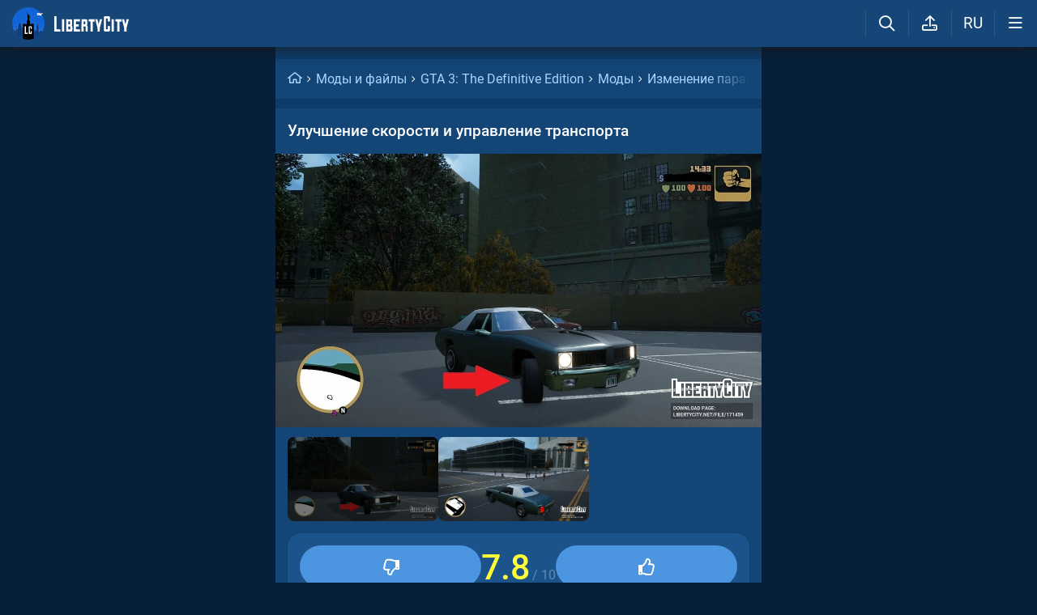

--- FILE ---
content_type: text/html; charset=UTF-8
request_url: https://libertycity.ru/engine/ajax/comments_ajax.php
body_size: 60
content:


<div class="cinfo ">
  <a href="#" class="reg_ l_ks">Войдите</a>, чтобы оставлять комментарии
</div>


<!--comments start--><a name="comment"></a>
<div class="dle-ajax-comments"></div>
<!--comments end-->

--- FILE ---
content_type: text/css; charset=utf-8
request_url: https://libertycity.ru/minified/icons_css-rev6608.css
body_size: 1521
content:
.fa{font-family:'icomoon-font'!important;speak:never;font-style:normal;font-weight:400;font-variant:normal;text-transform:none;line-height:1;-webkit-font-smoothing:antialiased;-moz-osx-font-smoothing:grayscale}.fa-thumbs-down6:before{content:"\e9a8"}.fa-thumbs-up6:before{content:"\e9a9"}.fa-thumbs_up_down:before{content:"\e9a7"}.fa-thumbs-down5:before{content:"\e9a5"}.fa-thumbs-up5:before{content:"\e9a6"}.fa-thumbs-down4:before{content:"\e9a3"}.fa-thumbs-up4:before{content:"\e9a4"}.fa-thumbs-down3:before{content:"\e9a1"}.fa-thumbs-up3:before{content:"\e9a2"}.fa-reply1:before{content:"\e991"}.fa-times:before{content:"\e994"}.fa-upload2:before{content:"\e97f"}.fa-user-large-slash:before{content:"\e98c"}.fa-thumbs-down2:before{content:"\e92a"}.fa-thumbs-up2:before{content:"\e9a0"}.fa-sun-bright:before{content:"\e97a"}.fa-square-rss:before{content:"\e999"}.fa-square-terminal:before{content:"\e9b7"}.fa-spinner:before{content:"\e982"}.fa-spinner-third:before{content:"\e983"}.fa-ranking-star:before{content:"\e9ae"}.fa-rss2:before{content:"\e99a"}.fa-mobile1:before{content:"\e997"}.fa-masks-theater:before{content:"\e995"}.fa-key:before{content:"\e97b"}.fa-image-polaroid:before{content:"\e915"}.fa-hands-holding-dollar:before{content:"\e9b2"}.fa-gif:before{content:"\e990"}.fa-crown:before{content:"\e9ac"}.fa-coins:before{content:"\e9b3"}.fa-circle-arrow-up:before{content:"\e9b4"}.fa-circle-check:before{content:"\e98b"}.fa-circle-chevron-right:before{content:"\e9b5"}.fa-circle-exclamation:before{content:"\e980"}.fa-chart-simple:before{content:"\e996"}.fa-brightness:before{content:"\e97c"}.fa-at2:before{content:"\e9b0"}.fa-bars1:before{content:"\e986"}.fa-at1:before{content:"\e9af"}.fa-balance-scale:before{content:"\e993"}.fa-ban1:before{content:"\e989"}.fa-circle-o-notch:before{content:"\e98f"}.fa-copy:before{content:"\e98d"}.fa-crown1:before{content:"\e9ad"}.fa-desktop1:before{content:"\e998"}.fa-download1:before{content:"\e97d"}.fa-hand-holding-usd:before{content:"\e9b6"}.fa-image:before{content:"\e992"}.fa-magic:before{content:"\e99b"}.fa-newspaper1:before{content:"\e99c"}.fa-plus-circle:before{content:"\e99f"}.fa-rss1:before{content:"\e99d"}.fa-search-plus:before{content:"\e981"}.fa-spinner1:before{content:"\e984"}.fa-spinner-third1:before{content:"\e985"}.fa-thumbs-down1:before{content:"\e987"}.fa-thumbs-up1:before{content:"\e988"}.fa-upload1:before{content:"\e97e"}.fa-user-check:before{content:"\e99e"}.fa-users1:before{content:"\e98e"}.fa-wallet:before{content:"\e9b1"}.fa-angle-down:before{content:"\e91d"}.fa-angle-up:before{content:"\e91e"}.fa-angle-left:before{content:"\e91f"}.fa-angle-right:before{content:"\e920"}.fa-vk1:before{content:"\e975"}.fa-odnoklassniki-square:before{content:"\e96b"}.fa-telegram:before{content:"\e977"}.fa-odnoklassniki:before{content:"\e96d"}.fa-discord:before{content:"\e976"}.fa-facebook-official:before{content:"\e978"}.fa-user:before{content:"\e933"}.fa-trophy:before{content:"\e923"}.fa-upload:before{content:"\e93a"}.fa-trash:before{content:"\e932"}.fa-table-list:before{content:"\e940"}.fa-thumbs-down:before{content:"\e95a"}.fa-thumbs-up:before{content:"\e95b"}.fa-thumb-tack:before{content:"\e965"}.fa-star:before{content:"\e924"}.fa-reply:before{content:"\e91a"}.fa-long-arrow-right:before{content:"\e968"}.fa-rss:before{content:"\e966"}.fa-play:before{content:"\e960"}.fa-quote-right:before{content:"\e94e"}.fa-paper-plane:before{content:"\e956"}.fa-mobile:before{content:"\e92b"}.fa-list:before{content:"\e93f"}.fa-heart:before{content:"\e939"}.fa-th:before{content:"\e952"}.fa-download:before{content:"\e934"}.fa-ellipsis-h:before{content:"\e95e"}.fa-exclamation:before{content:"\e941"}.fa-desktop:before{content:"\e92c"}.fa-circle:before{content:"\e946"}.fa-minus-circle:before{content:"\e967"}.fa-times-circle:before{content:"\e927"}.fa-chevron-down:before{content:"\e93b"}.fa-chevron-left:before{content:"\e93c"}.fa-chevron-right:before{content:"\e91b"}.fa-chevron-up:before{content:"\e93d"}.fa-arrow-circle-down:before{content:"\e95f"}.fa-check-circle:before{content:"\e917"}.fa-exclamation-circle:before{content:"\e92e"}.fa-info-circle:before{content:"\e950"}.fa-check:before{content:"\e91c"}.fa-caret-down:before{content:"\e969"}.fa-archive:before{content:"\e953"}.fa-bars:before{content:"\e921"}.fa-refresh:before{content:"\e928"}.fa-arrow-up:before{content:"\e922"}.fa-sort-amount-asc:before{content:"\e943"}.fa-at:before{content:"\e96f"}.fa-badge-check:before{content:"\e979"}.fa-sort-amount-desc:before{content:"\e944"}.fa-wand-magic-sparkles:before{content:"\e974"}.fa-user-o:before{content:"\e90c"}.fa-user-plus:before{content:"\e92f"}.fa-users:before{content:"\e916"}.fa-exclamation-triangle:before{content:"\e907"}.fa-underline:before{content:"\e961"}.fa-unlock:before{content:"\e930"}.fa-thumbs-o-up:before{content:"\e90d"}.fa-trash-o:before{content:"\e914"}.fa-strikethrough:before{content:"\e949"}.fa-star-o:before{content:"\e925"}.fa-check-square-o:before{content:"\e937"}.fa-sign-out:before{content:"\e913"}.fa-sign-in:before{content:"\e931"}.fa-paperclip:before{content:"\e919"}.fa-pencil:before{content:"\e957"}.fa-pencil-square:before{content:"\e909"}.fa-newspaper:before{content:"\e973"}.fa-link:before{content:"\e94a"}.fa-list-ul:before{content:"\e94d"}.fa-list-ol:before{content:"\e94c"}.fa-lock:before{content:"\e94f"}.fa-search:before{content:"\e926"}.fa-medal:before{content:"\e972"}.fa-home:before{content:"\e929"}.fa-picture-o:before{content:"\e938"}.fa-italic:before{content:"\e947"}.fa-handshake-o:before{content:"\e936"}.fa-handshake-slash:before{content:"\e970"}.fa-header:before{content:"\e94b"}.fa-heart-o:before{content:"\e963"}.fa-gamepad:before{content:"\e951"}.fa-cog:before{content:"\e910"}.fa-files-o:before{content:"\e954"}.fa-file-archive-o:before{content:"\e93e"}.fa-filter:before{content:"\e942"}.fa-smile-o:before{content:"\e918"}.fa-eye:before{content:"\e90b"}.fa-language:before{content:"\e95c"}.fa-ellipsis-h1:before{content:"\e90f"}.fa-code:before{content:"\e962"}.fa-comment:before{content:"\e90e"}.fa-comments:before{content:"\e92d"}.fa-comment-smile:before{content:"\e96c"}.fa-times-circle1:before{content:"\e908"}.fa-clock-o:before{content:"\e935"}.fa-bar-chart:before{content:"\e955"}.fa-shopping-cart:before{content:"\e964"}.fa-calendar:before{content:"\e90a"}.fa-bell:before{content:"\e911"}.fa-bell-slash:before{content:"\e912"}.fa-bold:before{content:"\e948"}.fa-bomb:before{content:"\e971"}.fa-arrows:before{content:"\e945"}.fa-ban:before{content:"\e958"}.fa-level-down:before{content:"\e959"}.fa-level-up:before{content:"\e95d"}.fa-loader .path1:before{content:"\e904";color:rgb(2,86,199)}.fa-loader .path2:before{content:"\e905";margin-left:-1em;color:rgb(11,49,100)}.fa-loader .path3:before{content:"\e906";margin-left:-1em;color:rgb(254,254,254)}.fa-logo_square .path1:before{content:"\e900";color:rgb(13,98,214)}.fa-logo_square .path2:before{content:"\e901";margin-left:-1em;color:rgb(12,48,100);opacity:.991}.fa-logo_square .path3:before{content:"\e902";margin-left:-1em;color:rgb(255,255,255)}.fa-logo_square .path4:before{content:"\e903";margin-left:-1em;color:rgb(0,0,0)}.fa-thumbs-down7:before{content:"\e9aa"}.fa-thumbs-up7:before{content:"\e9ab"}.fa-whatsapp:before{content:"\e98a"}.fa-twitter:before{content:"\e96e"}.fa-vk:before{content:"\e96a"}